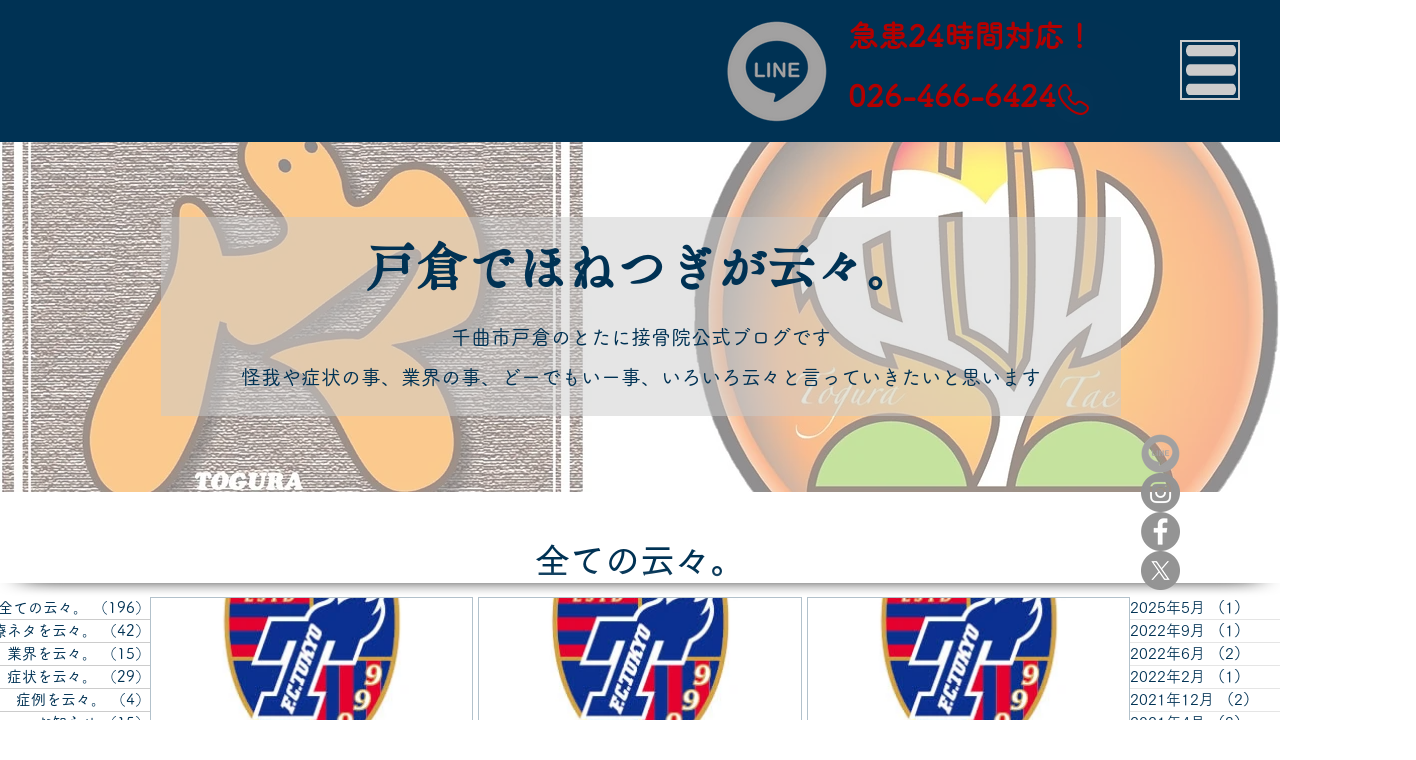

--- FILE ---
content_type: text/html; charset=utf-8
request_url: https://www.google.com/recaptcha/api2/aframe
body_size: 267
content:
<!DOCTYPE HTML><html><head><meta http-equiv="content-type" content="text/html; charset=UTF-8"></head><body><script nonce="Zt9M8OAlSlIjXZTlge0Dcg">/** Anti-fraud and anti-abuse applications only. See google.com/recaptcha */ try{var clients={'sodar':'https://pagead2.googlesyndication.com/pagead/sodar?'};window.addEventListener("message",function(a){try{if(a.source===window.parent){var b=JSON.parse(a.data);var c=clients[b['id']];if(c){var d=document.createElement('img');d.src=c+b['params']+'&rc='+(localStorage.getItem("rc::a")?sessionStorage.getItem("rc::b"):"");window.document.body.appendChild(d);sessionStorage.setItem("rc::e",parseInt(sessionStorage.getItem("rc::e")||0)+1);localStorage.setItem("rc::h",'1769468323716');}}}catch(b){}});window.parent.postMessage("_grecaptcha_ready", "*");}catch(b){}</script></body></html>